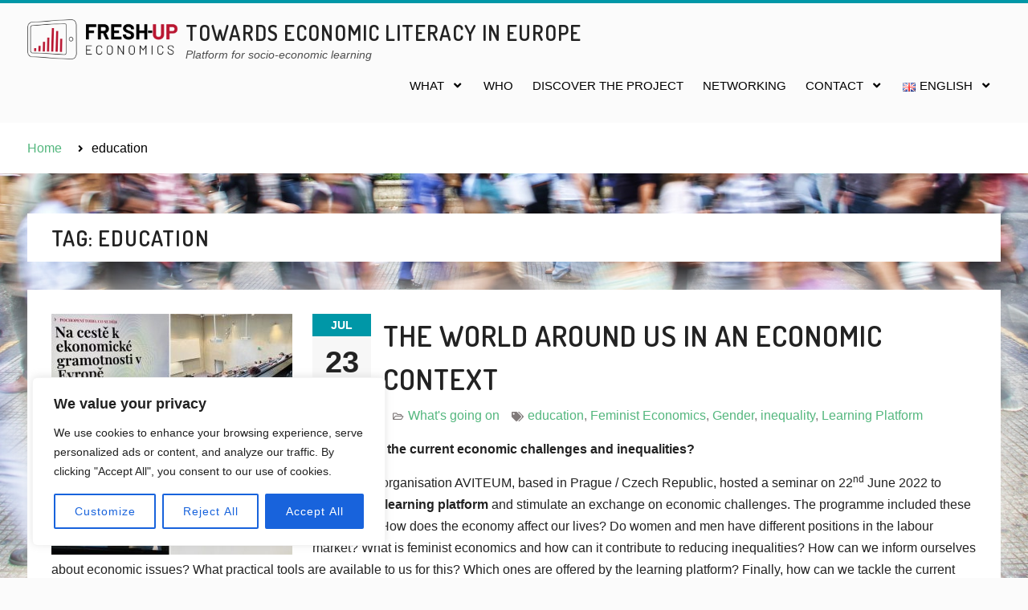

--- FILE ---
content_type: text/css
request_url: https://economic-literacy.eu/wp-content/themes/kids-education-soul/style.css?ver=1.2
body_size: 2692
content:
/*
Theme Name: Kids Education Soul
Theme URI: https://wenthemes.com/item/wordpress-themes/kids-education-soul/
Author: WEN Themes
Author URI: https://wenthemes.com/
Description: Kids Education Soul is a Simple, Clean and Responsive Education WordPress theme designed specially for kids education websites. You can use Kids Education Soul theme to build website for Kindergartens, Daycare, Primary Schools, Secondary Schools, High Schools, and different other education-based websites. It is a child theme of Education Soul, another Popular Education WordPress Theme. It includes all the core features introduced in Education Soul. However, when it comes to design, Kids Education Soul comes with more clarity, kid friendly typography and colors. Although the theme is focused on educational purposes, it will be fit other business and corporate fields also. It is highly customizable with powerful Theme Options based on Customizer API. Several custom sections are available to give your home page an attractive look. It comes with several features to make a user-friendly, interactive and visually stunning website. This theme is responsive, cross-browser compatible and translation ready. Official Support Forum: https://themepalace.com/support-forum/ Full Demo: https://wenthemes.com/theme-demos/?demo=kids-education-soul
Template: education-soul
Version: 1.2
Requires at least: 5.6
Tested up to: 5.9
Requires PHP: 5.6
License: GPLv3
License URI: http://www.gnu.org/licenses/gpl-3.0.html
Text Domain: kids-education-soul
Tags: blog, education, one-column, two-columns, left-sidebar, right-sidebar, custom-background, custom-menu, featured-images, full-width-template, sticky-post, translation-ready, theme-options, threaded-comments, footer-widgets, custom-logo
*/

/*--------------------------------------------------------------
>>> TABLE OF CONTENTS:
----------------------------------------------------------------
# General
# Typography
# Media Queries
# Colors

--------------------------------------------------------------*/

/*--------------------------------------------------------------
# General
--------------------------------------------------------------*/

.site-header {
	border-top: 4px solid;
}

a.custom-logo-link,
#site-identity {
	margin-right: 7px;
}

#front-page-home-sections .home-section {
	margin-top: -1px;
}

#footer-widgets .footer-widget-area {
	border-top: none;
}

a.custom-button.custom-wire {
	border: none;
}

a.custom-button.button-secondary.header-link-button {
	font-size: 15px;
	padding: 10px 25px 8px 25px;
}

.header-search-box > a,
.header-search-box > a:visited {
	padding: 7px 14px 11px 14px;
	height: 43px;
	width: 43px;
}

.menu-toggle,
a.custom-button.button-secondary.header-link-button,
.header-search-box > a,
.header-search-box > a:visited {
	margin-top: 4px;
}

#colophon .footer-social {
	margin-bottom: 15px;
}

.scrollup {
	box-shadow: none;
}

textarea,
input[type="text"],
input[type="button"],
input[type="submit"] {
     -webkit-appearance: none;
     border-radius: 0;
}

/*--------------------------------------------------------------
# Typography
--------------------------------------------------------------*/

body,
button,
input,
select,
textarea {
	font-family: "Open Sans", sans-serif;
}

h1,
h2,
h3,
h4,
h5,
h6,
.site-title {
	font-family: "Dosis",sans-serif;
	letter-spacing: 1px;
	font-weight: 600;
}

.site-description {
	font-style: italic;
	letter-spacing: normal;
}

#main-slider h3,
.home-section-news-and-events h2,
#primary #infinite-handle span button,
a.custom-button,
a.custom-button:visited,
button,
a.button,
input[type="button"],
input[type="reset"],
input[type="submit"] {
	font-weight: 600;
}

.site-title,
h1,
h2,
h3,
h4,
h5,
h6,
.main-navigation ul li a,
.section-title,
#footer-widgets .widget-title,
#primary #infinite-handle span button,
a.custom-button,
a.custom-button:visited,
button,
a.button,
input[type="button"],
input[type="reset"],
input[type="submit"] {
	text-transform: uppercase;
}

.header-search-box > a,
.header-search-box > a:visited {
	font-size: 16px;
}

.main-navigation ul li a {
	font-size: 15px;
	font-weight: 400;
}

#main-slider h3 {
	font-size: 64px;
}

#front-page-home-sections .home-section-call-to-action .section-title {
	font-size: 46px;
}

.entry-header .entry-title {
	font-size: 36px;
}

#front-page-home-sections .section-title,
#education-soul-front-page-widgets .widget-title {
	font-size: 32px;
}

#footer-widgets .widget-title {
	font-size: 24px;
}

/*--------------------------------------------------------------
# Media Queries
--------------------------------------------------------------*/

@media only screen and (max-width:1300px) {
	a.custom-button.button-secondary.header-link-button {
		margin-top: 3px;
		padding: 10px 15px 8px 15px;
	}

	.menu-toggle,
	a.custom-button.button-secondary.header-link-button,
	.header-search-box > a,
	.header-search-box > a:visited {
		margin-top: 3px;
	}

	.menu-toggle {
		padding: 11px 15px 10px 15px;
	}

	#main-slider h3 {
        font-size: 51px;
    }
}

@media only screen and (max-width:1023px) {
	.three-columns-enabled #primary {
		width: 100%;
	}

	.site-title {
	    margin-top: 0;
	    font-size: 24px;
	}

	#main-slider h3 {
        font-size: 40px;
    }

    #main-slider p {
    	font-size: 16px;
    }

    #front-page-home-sections .home-section-call-to-action .section-title {
    	font-size: 36px
    }

    .entry-header .entry-title {
    	font-size: 32px;
    }

    #front-page-home-sections .section-title,
	#education-soul-front-page-widgets .widget-title {
		font-size: 28px;
	}

	#footer-widgets .widget-title {
		font-size: 22px;
	}
}

@media only screen and (max-width:767px) {
	.site-title {
	    font-size: 22px;
	}

	#main-slider h3 {
        font-size: 34px;
    }

    #front-page-home-sections .home-section-call-to-action .section-title {
    	font-size: 32px;
    }

    .entry-header .entry-title {
    	font-size: 28px;
    }

    #front-page-home-sections .section-title,
	#education-soul-front-page-widgets .widget-title {
		font-size: 24px;
	}

	#footer-widgets .widget-title {
		font-size: 20px;
	}

	.menu-toggle,
	a.custom-button.button-secondary.header-link-button,
	.header-search-box > a,
	.header-search-box > a:visited {
		margin-top: 2px;
	}

	.menu-toggle {
		padding: 8px 12px 7px 12px;
	}

	a.custom-button.button-secondary.header-link-button {
	    padding: 6px 15px 6px 15px;
	}

	.header-search-box > a,
	.header-search-box > a:visited {
	    padding: 4px 8px;
	    height: 37px;
	    width: 37px;
	}

	#main-slider p {
		display: none;
	}

	#colophon .footer-social {
		margin-bottom: 10px;
	}
}

@media only screen and (max-width:479px) {
	.menu-toggle,
	a.custom-button.button-secondary.header-link-button,
	.header-search-box > a,
	.header-search-box > a:visited {
		margin-top: 0;
	}

	a.custom-logo-link,
	#site-identity {
		margin-right: auto;
	}

	a.custom-logo-link {
		margin-bottom: 7px;
	}
}

@media screen and (min-width: 910px) {
	.main-navigation ul ul a {
		width: 260px;
	}
}

/*--------------------------------------------------------------
# Colors
--------------------------------------------------------------*/

/* Main Black Text Color */
body,
button,
input,
select,
textarea,
h1,
h2,
h3,
h4,
h5,
h6,
.site-title a,
.site-title a:visited,
#front-page-home-sections .section-title,
#education-soul-front-page-widgets .widget-title,
.home-section-latest-news .latest-news-title a {
	color: #222;
}

h1 a,
h2 a,
h3 a,
h4 a,
h5 a,
h6 a,
h1 a:visited,
h2 a:visited,
h3 a:visited,
h4 a:visited,
h5 a:visited,
h6 a:visited {
	color: #222;
}

.site-description {
	color: #222;
	opacity: 0.8;
}

/* Link Green Color */
a.custom-button.button-secondary.header-link-button,
.custom-button.button-secondary,
#main-slider .pager-box.cycle-pager-active,
#main-slider .pager-box:hover,
#main-slider .pager-box:focus,
#main-slider .cycle-prev,
#main-slider .cycle-next,
#primary #infinite-handle span button,
a.custom-button,
a.custom-button:visited,
button,
a.button,
input[type="button"],
input[type="reset"],
input[type="submit"],
.scrollup {
	background-color: #54b77e;
}

input[type="text"]:focus,
input[type="email"]:focus,
input[type="url"]:focus,
input[type="password"]:focus,
input[type="search"]:focus,
input[type="number"]:focus,
input[type="tel"]:focus,
input[type="range"]:focus,
input[type="date"]:focus,
input[type="month"]:focus,
input[type="week"]:focus,
input[type="time"]:focus,
input[type="datetime"]:focus,
input[type="datetime-local"]:focus,
input[type="color"]:focus,
textarea:focus {
    border-color: #54b77e;
}

a,
a:visited {
	color: #54b77e;
}

/* Link Hover Flame Color */
.top-news .top-news-title,
a.custom-button.button-secondary.header-link-button:hover,
a.custom-button.button-secondary.header-link-button:active,
a.custom-button.button-secondary.header-link-button:focus,
.custom-button.button-secondary:hover,
.custom-button.button-secondary:active,
.custom-button.button-secondary:focus,
.custom-button.button-secondary:visited,
.header-search-box > a:hover,
.header-search-box > a:focus,
.header-search-box > a:active,
.header-search-box.toggled-on a,
#main-slider .cycle-prev:hover,
#main-slider .cycle-prev:focus,
#main-slider .cycle-next:hover,
#main-slider .cycle-next:focus,
.scrollup:hover,
.scrollup:focus,
.scrollup:active {
	background-color: #e4572e;
}

#primary #infinite-handle span button:hover,
a.custom-button:hover,
a.custom-button:focus,
a.custom-button.custom-wire,
a.custom-button.custom-wire:hover,
a.custom-button.custom-wire:focus,
button:hover,
a.button:hover,
input[type="button"]:hover,
input[type="reset"]:hover,
input[type="submit"]:hover,
#primary #infinite-handle span button:focus,
button:focus,
a.button:focus,
input[type="button"]:focus,
input[type="reset"]:focus,
input[type="submit"]:focus,
#primary #infinite-handle span button:active,
button:active,
a.custom-button:active,
input[type="button"]:active,
input[type="reset"]:active,
input[type="submit"]:active {
    background-color: #e4572e;
}

a:hover,
a:focus,
a:active,
h1 a:hover,
h2 a:hover,
h3 a:hover,
h4 a:hover,
h5 a:hover,
h6 a:hover,
h1 a:focus,
h2 a:focus,
h3 a:focus,
h4 a:focus,
h5 a:focus,
h6 a:hover,
h1 a:active,
h2 a:active,
h3 a:active,
h4 a:active,
h5 a:active,
h6 a:active,
.top-news a:hover,
.top-news a:focus,
.top-news a:active,
#quick-contact a:hover,
#quick-contact a:focus,
#quick-contact a:active,
.site-title a:active,
.site-title a:hover,
.site-title a:focus,
.home-section-services .services-item-inner h3 a:active,
.home-section-services .services-item-inner h3 a:hover,
.home-section-services .services-item-inner h3 a:focus,
.home-section-latest-news .latest-news-title a:active,
.home-section-latest-news .latest-news-title a:hover,
.home-section-latest-news .latest-news-title a:focus,
.sidebar .widget a:hover,
.sidebar .widget a:focus,
.sidebar .widget a:active {
	color: #e4572e;
}

/* White Color */
#footer-widgets .widget-title::after {
	background-color: #fff;
}

.education_soul_widget_social li a {
	border-color: #fff;
}

.top-news a,
#quick-contact a,
#quick-contact li:before,
.header-search-box > a,
.header-search-box > a:visited,
#primary #infinite-handle span button,
#header-social .education_soul_widget_social ul li a:before,
.education_soul_widget_social ul li a:before,
.recent-events-inner,
.recent-events-inner a,
.recent-events-inner a:visited,
.recent-events-inner .entry-meta > span,
a.custom-button,
a.custom-button:visited,
button,
a.button, input[type="button"],
input[type="reset"],
input[type="submit"],
#colophon,
#footer-widgets,
#footer-widgets p,
.scrollup {
    color: #fff;
}

.recent-events-inner a:hover,
.recent-events-inner a:focus,
#colophon a,
#footer-widgets a {
	color: #fff;
	opacity: 0.8;
}

#header-social .education_soul_widget_social ul li a:hover:before,
#header-social .education_soul_widget_social ul li a:focus:before,
#colophon a:hover,
#colophon a:focus,
#footer-widgets a:hover,
#footer-widgets a:focus {
	color: #fff;
	opacity: 1;
}

/* Main Color Tiffany Blue */
.site-header {
	border-color: #0097a7;
}

.header-search-box > a,
.header-search-box > a:visited,
#front-page-home-sections .section-title:after,
#education-soul-front-page-widgets .widget-title:after,
.custom-entry-date span.entry-month,
#footer-widgets,
#colophon {
	background-color: #0097a7;
}

.home-section-call-to-action,
.home-section-call-to-action:before {
	background-color: #0097a7;
}

.wp-block-quote:not(.is-large):not(.is-style-large),
blockquote {
	border-color: #0097a7;
}

/* Dark Tiffany Blue */
#tophead,
.colophon-bottom.clear-fix {
	background-color: #018391;
}

/* Recent News and Event Custom Color */
.home-section-news-and-events {
    background-color: #fef9f3;
}

.recent-events-inner .event-post {
	background-color: #e4572e;
}

.recent-events-inner .event-post:nth-child(2n) {
	background-color: #0097a7;
}

.recent-events-inner .event-post:nth-child(3n) {
	background-color: #f7b200;
}

.recent-events-inner .event-post:nth-child(4n) {
	background-color: #54b77e;
}

@media screen and (min-width: 910px) {
   	.main-navigation ul li a:hover,
    .main-navigation ul li a:focus,
    .main-navigation ul li a:active,
    .main-navigation ul li.current-menu-item > a,
    .main-navigation ul li.current-menu-ancestor > a,
    .main-navigation ul li:hover > a,
    .main-navigation ul li:hover > a,
    .main-navigation ul li:hover > a {
        color: #e4572e;
    }
}
